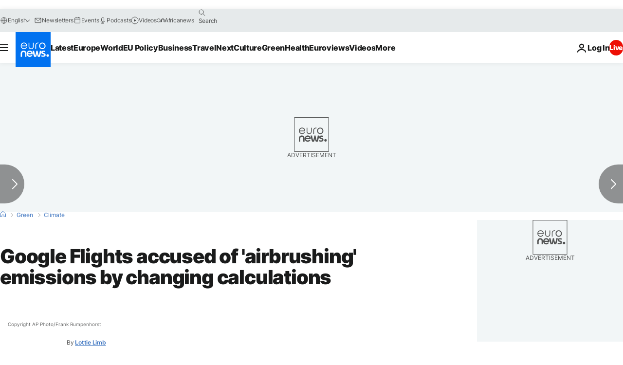

--- FILE ---
content_type: application/javascript
request_url: https://ml314.com/utsync.ashx?pub=&adv=&et=0&eid=84280&ct=js&pi=&fp=&clid=&if=0&ps=&cl=&mlt=&data=&&cp=https%3A%2F%2Fwww.euronews.com%2Fgreen%2F2022%2F08%2F25%2Fgoogle-flights-accused-of-airbrushing-emissions-by-changing-calculations&pv=1768866764072_4v77xcn6h&bl=en-us@posix&cb=1325096&return=&ht=&d=&dc=&si=1768866764072_4v77xcn6h&cid=&s=1280x720&rp=&v=2.8.0.252
body_size: 754
content:
_ml.setFPI('3658426397159849994');_ml.syncCallback({"es":true,"ds":true});_ml.processTag({ url: 'https://dpm.demdex.net/ibs:dpid=22052&dpuuid=3658426397159849994&redir=', type: 'img' });
_ml.processTag({ url: 'https://idsync.rlcdn.com/395886.gif?partner_uid=3658426397159849994', type: 'img' });
_ml.processTag({ url: 'https://match.adsrvr.org/track/cmf/generic?ttd_pid=d0tro1j&ttd_tpi=1', type: 'img' });
_ml.processTag({ url: 'https://ib.adnxs.com/getuid?https://ml314.com/csync.ashx%3Ffp=$UID%26person_id=3658426397159849994%26eid=2', type: 'img' });
